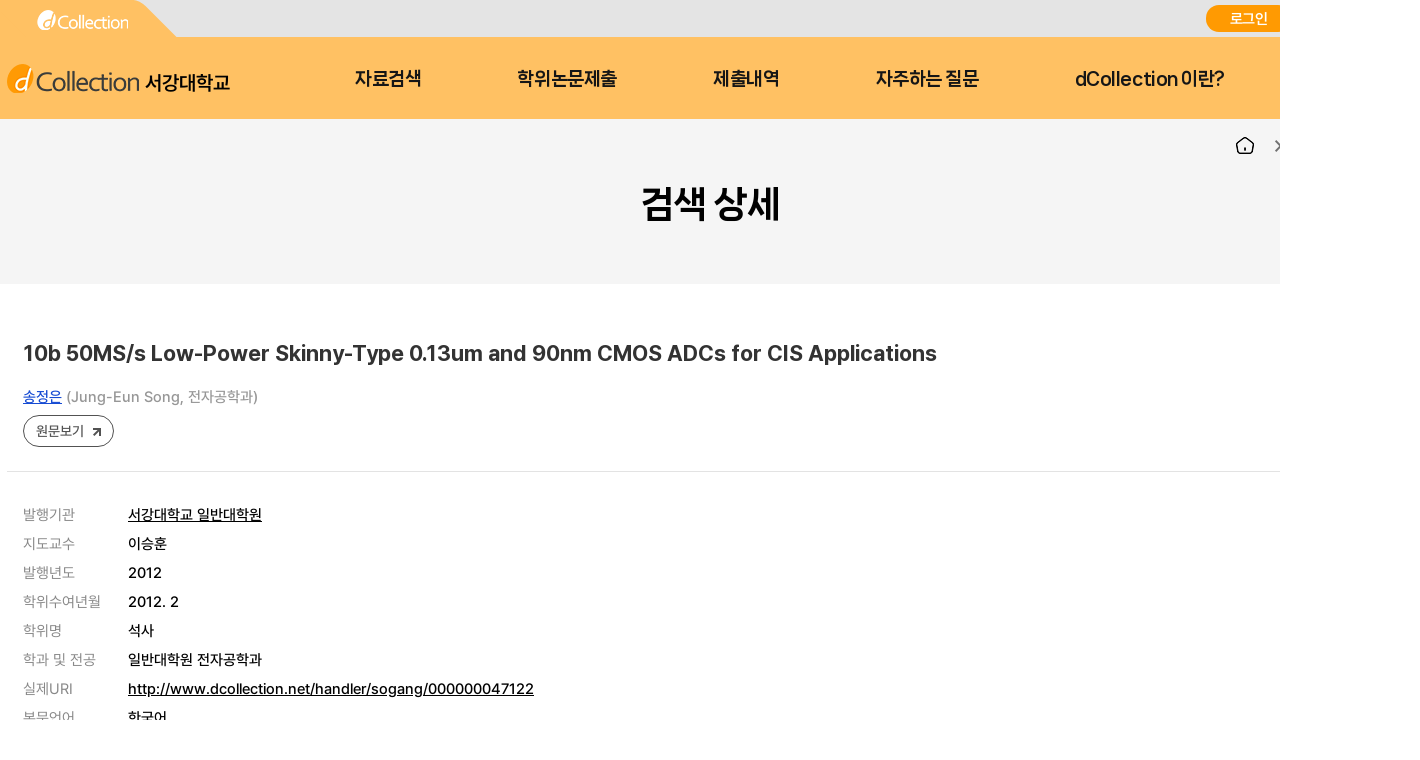

--- FILE ---
content_type: text/html;charset=UTF-8
request_url: https://dcollection.sogang.ac.kr/dcollection/srch/srchDetail/000000047122
body_size: 29401
content:




























<!DOCTYPE html>
<html lang="ko">
<head>
	<meta http-equiv="Content-Type" content="text/html; charset=utf-8"/>
	<meta http-equiv="X-UA-Compatible" content="IE=edge" />
	<meta name="description" content="디지털 학술정보 유통시스템" />
	<meta name="keyword" content="dCollection, Digital collection, 학술정보 유통시스템, 디지털 학술정보" />
    <title>dCollection 디지털 학술정보 유통시스템</title>
    

































































	 
		
	
	





	<script type="text/javascript">
		var ASK_ADMIN = '관리자에게 문의하시기 바랍니다.';
		var SELECT_DATE = '날짜선택';
		var DELETE = '삭제';		
		var ERROR_PROCESS = '처리중 오류가 발생했습니다.';
		var ERROR_OCCURRED = '오류가 발생했습니다.';
		var SESSION_TIMEOUT = '세션이 만료되었습니다.\n로그인이 필요합니다.';
		var LOGIN_REQUIRED = '로그인이 필요합니다.';
		var AUTH_REQUIRED = '권한이 필요합니다.';
		var REQUIRED_CONTENT = '내용을 입력하세요.';
		var MODIFY_SUCCESS = '수정되었습니다.';
		var DELETE_SUCCESS = '삭제되었습니다.';
		var PROCESS_SUCCESS = '처리되었습니다.';
		var ITEM_NO_MODIFY = '변경사항이 없거나 일치항목이 없습니다.';
		var ITEM_NO_EXIST = '아이템이 없습니다.';
		var ITEM_NO_ACCEPT = '별도제출 아이템은 인수처리할 수 없습니다.';
		var ITEM_NO_SELECT = '선택된 항목이 없습니다.';
		var ITEM_NO_CONVERT = '변환완료되지 않은 아이템은 검증처리할 수 없습니다.';
		var ITEM_NO_RECONVERT = '변환실패 상태의 아이템에 대해서만 재변환이 가능합니다.';
		var ITEM_NO_REJECT = '제출자가 제출한 논문만 반송이 가능합니다.';
		var ITEM_NO_MULTI_REJECT = '하나씩 반송처리할 수 있습니다.';
		var CONFIRM_INSERT = '등록하시겠습니까?';
		var CONFIRM_UPDATE = '수정하시겠습니까?';
		var CONFIRM_DELETE = '삭제하시겠습니까?';
		var CONFIRM_REJECT = '반송처리 하시겠습니까?';
		var CONFIRM_CONVERT = '변환 처리하시겠습니까?';
		var CONFIRM_ACCEPT = '인수 처리하시겠습니까?';
		var CONFIRM_VERIFY = '검증 처리하시겠습니까?';
		var CONFIRM_TRANSFER = '이관 처리하시겠습니까?';
		var CONFIRM_RECONVERT = '재변환 처리하시겠습니까?';
		var CONFIRM_CLEAN_DELETE = '아이템이 영구적으로 삭제됩니다. \n완전삭제하시겠습니까?';
		var CONFIRM_SUBMIT = '논문을 제출완료 처리하시겠습니까?';
		var CONFIRM_RESTORE = '복원하시겠습니까?';
		var CONFIRM_MODIFT_LICENSE = '저작권동의정보를 수정하시겠습니까?';
		var ERROR_TOC = '입력된 목차(책갈피) 정보에 오류가 있습니다.';
		var REQUIRED_TOC = '입력된 목차(책갈피)를 입력하세요.';
		var REQUIRED_PRINT_REASON = '확인서 제출 용도를 입력 해 주세요.';
		var AGREE_INTERNAL = '저작권동의는 하지 않았으나\n학교의 정책상 관내의 이용자에 한해서 원문보기만 제공됩니다.';
		var AGREE_ORIGINAL = '저작권 동의를 하지 않았으므로 원문은 서비스되지 않습니다.\n원문서비스를 원하시면 저작권 동의를 하시기 바랍니다.';
		var ITEM_CHANGE = '정말로 컬렉션 내의 모든 아이템에 일괄적용 하시겠습니까?';
		var WATERMARK_CHANGE = '워터마크 일괄수정 시 해당컬렉션의 전체 아이템이 \n재변환 되어 원문서비스가 중단 될 수 있습니다.\n계속 진행하시겠습니까?';
		var REQUIRED_COLLECTION = '컬렉션을 선택하세요.';
		var TEMP_SAVE_SUCCESS = '임시저장 되었습니다.';
		var SERVICEPRINT_ERROR = '선택 논문은 관리자 처리 후 제출확인서 출력이 가능합니다.(제출 후 3-4일 소요)';
		var AGREEPRINT_ERROR = '선택 논문은 관리자 처리 후 저작권동의서/제출확인서 출력이 가능합니다.(제출 후 1-2일 소요)';
		var SUBMITPRINT_ERROR = '선택 논문은 관리자 처리 후 제출확인서 출력이 가능합니다.(제출 후 2-3일 소요)';
		var NOT_OPENED = '논문제출기간 전입니다.';
		var ALREADY_CLOSED = '논문제출기간이 지났습니다.';
		var ALREADY_SUBMITED = '이미 제출한 컬렉션입니다.';
		var REQUIRED_DOC_MEDIA = '문서나 동영상 파일을 등록하세요.';
		var REQUIRED_DOC = '문서 파일을 등록하세요.';
		var REQUIRED_INJUNJI = '인준지를 등록하세요';
		var REQUIRED_MULTIMEDIA_FILE = '멀티미디어 파일을 등록하세요.';
		var REQUIRED_REFERENCE = '참고문헌을 등록하세요.';
		var VALIDATE_MAX_COUNT = '1개만 등록 가능합니다.';
		var CONFIRM_FILE_DELETE = '파일을 삭제하시겠습니까?';
		var REQUIRED_INPUT_BOX = '선택된 텍스트 상자가 없습니다.';
		var VALIDATE_TYPE_NOT_ALLOWED = '는 허용되지 않는 파일입니다.';
		var VALIDATE_SIZE_TOO_BIG = '의 용량이 너무 큽니다.';
		var TRANSMISSION_CANCEL = '전송이 취소되었습니다.';
		var UPLOAD_INFO1 = '※ 업로드 완료 후에 등록완료 버튼을 누르세요.';
		var UPLOAD_INFO2 = '업로드 완료중 입니다. 파일 사이즈에 따라 소요 시간이 증가됩니다.';
		var UPLOAD_COMPLETE = '100% 업로드 완료.';
		var UPLOAD_ERROR_OCCURRED = '정보 입력 오류가 발생했습니다.';
		var UPLOAD_FILE_ERROR_OCCURRED = '정보 입력 오류가 발생했습니다.';
		var RESTRICT_REASON = '원문서비스 게시일을 지정한 경우 사유서를 도서관에 제출해주시기 바랍니다.';
		var REQUIRED_MULTIMEDIA = '동영상 저작권을 선택하셔야 됩니다.';
		var REQUIRED_ADD_MATERIAL = '추가자료 저작권을 선택하셔야 됩니다.';
		var REQUIRED_REMOVE_MULTIMEDIA = '동영상이나 추가파일을 삭제 후에 원문유형을 변경하세요.';
		var SUBMIT_NOT_MOD = '제출완료 후 논문을 수정할 수 없습니다. 그래도 제출하시겠습니까?';
		var SUBMIT_COMPLETE = '※ 제출하신 논문의 정보를 확인하신 후 반드시 [제출완료] 버튼을 눌러 제출을 완료하시기 바랍니다.';
		
		var context = '/dcollection';
		var docRoot = '/dcollection';
		var lang = 'ko';
		var images = '/dcollection/images';
		var uploadFileSize = 10485760;
		var uploadOriginalFileSize = 524288000;
		var uploadAgreeFileSize = 20971520;
		var multimediaUseType = 'D';
		var multimediaUrl = 'http://www.dcollection.net:7478/hdcm';
		var multiviewUrl = 'http://www.dcollection.net:7478/hdcm/multiView/';
		var multiviewOriginalUrl = 'http://www.dcollection.net:7478/hdcm/multiViewOriginal/';
		var multimediaCloudUrl = 'http://kocw.xcache.kinxcdn.com';
		var multimediaCloudPath = '/DCOLL';
		var multimediaPath = '/multimedia';
		var chunkSize = 10485760;
		var mediaSize = 3221225472;
		var mediaFileSize = 2097152000;
		var mailUse = true;
		var smsUse = false;
		var loginUse = true;
		var linkUse = false;
		var linkUrl = '';
		var isUserTable = true;
		var isUserGateway = false;
		var lasSeriesUse = false;
		var isAdmin = false;
		var isStaff = false;
		var isPrivateMod = false;
		var privateVer = '0';
		var isOrgPdfUse = false;
		//PDF만 제출 여부
		var submiterPdf = true;
		var isniUse = true;
		var doiUse = false;
		var urekaUse = false;
		var urekaUrl = '';
		var agreeSeparateUse = true;
		var converterName = 'unidocs';
		
	</script>

	<link rel="shortcut icon" href="/dcollection/images/favicon.ico" type="image/x-icon" />
	<link rel="icon" href="/dcollection/images/favicon.ico" type="image/x-icon" />
    <link rel="apple-touch-icon-precomposed" sizes="114x114" href="/dcollection/images/apple-touch-icon-114x114-precomposed" />
	<link rel="apple-touch-icon-precomposed" sizes="72x72" href="/dcollection/images/fapple-touch-icon-76x76.png" />
	<link rel="apple-touch-icon-precomposed" sizes="57x57" href="/dcollection/images/apple-touch-icon.png" />
    
    
    	<link rel="stylesheet" type="text/css" href="/dcollection/style/submiter/reset.css">
		<link rel="stylesheet" type="text/css" href="/dcollection/script/swiper/swiper.min.css">
    	<link rel="stylesheet" type="text/css" href="/dcollection/style/submiter/standard.css">
    	<link rel="stylesheet" type="text/css" href="/dcollection/style/submiter/theme/common.css">
		<link rel="stylesheet" type="text/css" href="/dcollection/style/submiter/theme/sub.css">     
	    <link rel="stylesheet" type="text/css" href="/dcollection/style/commons/bootstrap-iso.css" />





	
	
	<link type="text/css" rel="stylesheet" href="/dcollection/js/jqeury-ui/jquery-ui.min.css">
    <link type="text/css" rel="stylesheet" href="/dcollection/js/sticky/jquery.stickytable.css">
	<link type="text/css" rel="stylesheet" href="/dcollection/js/summernote/summernote.css" />

    <script src="/dcollection/js/jquery-cdn/jquery-3.5.1.min.js"></script>
	<script src="/dcollection/js/bootstrap/bootstrap.min.js"></script>
	<script src="/dcollection/js/jquery.popupwindow.js"></script>
	<script src="/dcollection/js/jquery.is_blank.js"></script>
    <script src="/dcollection/js/jqeury-ui/jquery-ui.min.js"></script>
	<script src="/dcollection/js/jquery.fileupload.js"></script>
    <script src="/dcollection/js/jquery.iframe-transport.js"></script>
    <script src="/dcollection/js/jquery.print.js"></script>
	<script src="/dcollection/js/jquery.form.min.js"></script>
	<script src="/dcollection/js/zebra_cookie.js"></script>
    <script src="/dcollection/js/sticky/jquery.stickytable.js"></script>

    <script src="/dcollection/js/summernote/summernote.min.js"></script>
	
		<script src="/dcollection/js/summernote/lang/summernote-ko-KR.min.js"></script>
	
    
    <script src="/dcollection/script/commons/common.js"></script>
    <script src="/dcollection/script/menu.js"></script>
	<script src="/dcollection/script/sub.js"></script>
    <script src="/dcollection/script/swiper/swiper.min.js"></script>

	
	
    <script type="text/javascript" src="/dcollection/script/search/search.js"></script>
</head>
<body >
<!-- 일반이용자 -->
	
		<div id="wrap">
			












<script>
	$(document).ready(function(e){
		//agent check 추가
	    var agent = navigator.userAgent.toLowerCase();
		if ( !((navigator.appName == 'Netscape' && navigator.userAgent.search('Trident') != -1) || (agent.indexOf("msie") != -1)) ) {
			$('.topInfo').hide();
		}

		$(".lang").on('change',function(){
			window.location.href = '/dcollection/srch/srchDetail/000000047122?localeParam='+$(this).val();
	    });
		
		var logoChange = setInterval(function() {					   
		    if($(".logoKor").attr("style").indexOf("display: none;")>-1){
		    	$(".logoEng").toggle();	
		    	$(".logoKor").toggle("slide", { direction: 'down'},2000);		    		    			    			   		    	
		    }else{
		    	$(".logoKor").toggle();	 
		    	$(".logoEng").toggle("slide", { direction: 'down'},2000);	 	     	
		    }		    		     
		}, 6000);	
	});
</script>

	
	
		
		
	











	<div id="header">
		<div class="top">
			<div>
				<div class="quickLink">
					<a href=""><img src="/dcollection/images/ko/common/header/quickLink1.png" alt="dCollection">
					</a>
<!-- 					<a href=""> -->


<!-- 					</a> -->
					
				</div>
				<div class="log">
					
						<a href="/dcollection/login" title="로그인" class="login">로그인</a>
						
					
					


					<select class="lang">
						<option id="lang_ko" value="ko" selected>KOR</option>
						<option id="lang_en" value="en" >ENG</option>
					</select>
				</div>
			</div>
		</div>
		<div class="bottom">
			<div>
				<h1 class="logo">
					<a href="/dcollection/">
						<img src="/dcollection/images/ko/common/header/logo.png" alt="서강대학교"><span>서강대학교</span>
					</a>
				</h1>
				<!-- gnb -->
				<div id="gnb">
					<ul>
						<li>
							<a href="/dcollection/srch/srchSearch">자료검색</a>
							<div>
								
								
									
									
										
										
											
											
											
											
										
										
									
								
								
								<ul>
									
									
										
											
											
												
												
												<li><a href="/dcollection/browse/broDeptDir">학과별</a></li>
											
											
										
									
										
											
											
											
												
												<li><a href="/dcollection/browse/broColDir" >컬렉션</a></li>
											
										
									
									
									<li><a href="/dcollection/browse/broTitList">제목순</a></li>
								</ul>
							</div>
						</li>
						<li class="select">
							<a href="/dcollection/submit/process/help">학위논문제출</a>
						</li>
						<li>
							<a href="/dcollection/submit/submiter/list">제출내역</a>
						</li>
						<li>
							<a href="/dcollection/bbs/faq/faqList/ko">자주하는 질문</a>
						</li>
						<li>
							<a href="/dcollection/intro">dCollection 이란?</a>
						</li>
					</ul>
				</div>
				<!-- //gnb -->
<!-- 				<div class="moveArea" style="width:40px;"> -->

<!-- 					<a href="" class="searchBtn">검색바로가기</a> -->
<!-- 					<div class="searchPop"> -->
<!-- 						<form name="searchFBean" id="" class="searchFrm" method="get" action="/srch/srchResultList"> -->
<!-- 							<fieldset> -->
<!-- 								<legend>검색옵션 선택 및 검색어 입력</legend> -->
<!-- 								<div> -->
<!-- 									<select name="searchWhere1"> -->
<!-- 										<option value="all">전체</option> -->
<!-- 										<option value="title_all">서명</option> -->
<!-- 										<option value="creator_all">저자</option> -->
<!-- 										<option value="publisher_srch">발행처</option> -->
<!-- 										<option value="subject">주제어</option> -->
<!-- 										<option value="advisor">지도교수</option> -->
<!-- 										<option value="major_srch">학과명</option> -->
<!-- 									</select> -->
<!-- 									<div class="inputArea"> -->
<!-- 										<input type="text" name="searchKeyWord1" required="required" placeholder=""> -->

<!-- 									</div> -->
<!-- 								</div> -->
<!-- 							</fieldset> -->
<!-- 						</form> -->
<!-- 					</div> -->

<!-- 				</div> -->
			</div>
		</div>
	</div>

<!-- header -->
			<hr />
			







<script>
	$(document).ready(function(e){
		$('.detailInfo dl dt a.moreOpen').click(function(){
			$(this).hide();
			$(this).parent().parent().find('a.moreClose').show();
			$(this).parent().parent().find('.view').hide();
			$(this).parent().parent().find('.moreView').show();
			$('.detailInfo dl dt a.moreClose').click(function(){
				$(this).hide();
				$(this).parent().parent().find('a.moreOpen').show();
				$(this).parent().parent().find('.view').show();
				$(this).parent().parent().find('.moreView').hide();
				return false;
			});
			return false;

		});


		$("#itemDetailExport").click(function(){
			$(this).target = "_blank";
			$.popupWindow(context+"/srch/popup/srchExportPopup?id=000000047122", {name:'exportPopup',height:750, width:700, scrollbars:true, resizable:true});

		});

		$("#metaView").click(function(){
			$(this).target = "_blank";
			$.popupWindow(context+"/srch/popup/srchMetaViewPopup/000000047122", {name:'metaViewPopup',height:750, width:700, scrollbars:true, resizable:true});

		});
	});

</script>
<link rel="stylesheet" type="text/css" href="/dcollection/style/submiter/search.css">

	
		
		
		
		
		
		
		
		
		
		
		
		
		
		
	

	
		
		
		
		
		
		
		
		
		
		
		
		
		
		
	

	
		
		
		
		
		
		
		
		
		
		
		
		
		
		
	

	
		
		
		
		
		
		
		
		
		
		
		
		
		
		
	

	
		
		
		
		
		
		
		
		
		
		
		
		
		
		
	

	
		
		
		
		
		
		
		
		
		
		
		
		
		
		
	

	
		
		
		
		
		
		
		
		
		
		
		
		
		
		
	

	
		
		
		
		
		
		
		
		
		
		
		
		
		
		
	

	
		
		
		
		
		
		
		
		
		
		
		
		
		
		
	

	
		
		
		
		
		
		
		
		
		
		
		
		
		
		
	

	
		
		
		
		
		
		
		
		
		
		
		
		
		
		
	

	
		
		
		
		
		
		
		
		
		
		
		
		
		
		
	

	
		
		
		
		
		
		
		
		
		
		
		
		
		
		
	

	
		
		
		
		
		
		
		
		
		
		
		
		
		
		
	

	
		
		
		
		
		
		
		
		
		
		
		
		
		
		
	

	
		
		
		
		
		
		
		
		
		
		
		
		
		
		
	

	
		
		
		
		
		
		
		
		
		
		
		
		
		
		
	

	
		
		
		
		
		
		
		
		
		
		
		
		
		
		
	

	
		
		
		
		
		
		
		
		
		
		
		
		
		
		
	

	
		
		
		
		
		
		
		
		
		
		
		
		
		
		
	

	
		
		
		
		
		
		
		
		
		
		
		
		
		
		
	

	
		
		
		
		
		
		
		
		
		
		
		
		
		
		
	

	<!-- container -->
		<div class="container">
		
			<div class="containerTop">
				<div>
					<ul class="navigation">
						<li class="home"><a href="/dcollection/"><img src="/dcollection/images/ko/common/ico/home.png" alt="Home"></a></li>
						<li><a href="#">검색</a></li>
						<li class="currentPage"><a href="#">검색 상세</a></li>
					</ul>
					<h2 class="title">검색 상세</h2>
				</div>
			</div>
		
			<div id="content">
				<div class="searchDetail">
					<div class="bookBriefInfo">
						<div class="titArea">
							<h3 class="bookTit">
								10b 50MS/s Low-Power Skinny-Type 0.13um and 90nm CMOS ADCs for CIS Applications
								
								
								
							</h3>
							<p class="translated"></p>
						</div>
						<ul class="related">
							<li class="writer">
								<a href="/dcollection/srch/srchResultListByLink?keyword=%EC%86%A1%EC%A0%95%EC%9D%80&field=creator_all">송정은</a> (Jung-Eun Song, 전자공학과) 
							</li>
							<li class="volume">
								
								
								
								<a href="/dcollection/srch/srchDetail/"></a>
							</li>
						</ul>
						<ul class="bookBtns">
							<li>
								
									
									
										
										
										
											<a class="bookBtn" href="javascript:orgView('000000047122');">원문보기</a>
										
									
								
							</li>
						</ul>
					</div>
					<div class="bookDetailInfo">
						<ul class="detailArea">
							
								
									
										
											
										
										
										
									
								
							
								
									
										
											
										
										
										
									
								
							
								
									
										
											
										
										
										
									
								
							
								
									
										
											
										
										
										
									
								
							
								
									
								
							
								
									
										
											
												
													
													
														<li>
															<span class="eleName">발행기관</span>
														
															<span class="eleMeta"><a href="/dcollection/srch/srchResultListByLink?keyword=%EC%84%9C%EA%B0%95%EB%8C%80%ED%95%99%EA%B5%90+%EC%9D%BC%EB%B0%98%EB%8C%80%ED%95%99%EC%9B%90&field=publisher_srch">서강대학교 일반대학원</a></span>
														</li>
													
													
													
													
													
												
											
										
										
										
									
								
							
								
									
										
											
												
													
													
													
													
													
													
														<li>
															<span class="eleName">지도교수</span>
															<span class="eleMeta">이승훈</span>
														</li>
													
												
											
										
										
										
									
								
							
								
									
										
											
												
													
													
													
													
													
													
														<li>
															<span class="eleName">발행년도</span>
															<span class="eleMeta">2012</span>
														</li>
													
												
											
										
										
										
									
								
							
								
									
										
											
												
													
													
													
													
													
													
														<li>
															<span class="eleName">학위수여년월</span>
															<span class="eleMeta">2012. 2</span>
														</li>
													
												
											
										
										
										
									
								
							
								
									
								
							
								
									
								
							
								
									
										
											
												
													
													
													
													
													
													
														<li>
															<span class="eleName">학위명</span>
															<span class="eleMeta">석사</span>
														</li>
													
												
											
										
										
										
									
								
							
								
									
										
											
												
													
													
													
													
													
													
														<li>
															<span class="eleName">학과 및 전공</span>
															<span class="eleMeta">일반대학원 전자공학과</span>
														</li>
													
												
											
										
										
										
									
								
							
								
									
								
							
								
									
								
							
								
									
								
							
								
									
								
							
								
									
								
							
								
									
										
											
												
													
													
													
														<li>
															<span class="eleName">실제URI</span>
															<span class="eleMeta"><a href="http://www.dcollection.net/handler/sogang/000000047122" target="_blank">http://www.dcollection.net/handler/sogang/000000047122</a></span>
														</li>
													
													
													
													
												
											
										
										
										
									
								
							
								
									
								
							
								
									
										
											
												
													
													
													
													
													
													
														<li>
															<span class="eleName">본문언어</span>
															<span class="eleMeta">한국어</span>
														</li>
													
												
											
										
										
										
									
								
							
								
									
										
											
												
													
													
													
													
													
													
														<li>
															<span class="eleName">저작권</span>
															<span class="eleMeta">서강대학교 논문은 저작원 보호를 받습니다.</span>
														</li>
													
												
											
										
										
										
									
								
							
						</ul>
					</div>
					<div class="bookContents">
						
							
								<div class="bookContent">
									<h4 class="bcTit">초록/요약</h4>
									<p class="bcTxt">
										   본 논문에서는 CIS 응용을 위해 제한된 폭을 갖는 10비트 50MS/s 사양의 0.13um 및 90nm CMOS 파이프라인 ADC를 제안한다. 통상 CIS에 사용되는 아날로그회로에서는 수용 가능한 조도범위를 충분히 확보하기 위해 높은 전원전압을 사용하여 넓은 범위의 아날로그 신호를 처리한다. 그 반면, 디지털 회로에서는 전력 효율을 위해 낮은 전원전압을 사용하므로 제안하는 ADC는 해당 전원전압을 모두 사용하여 넓은 범위의 아날로그 신호를 낮은 전압기반의 디지털 신호로 변환하도록 설계하였다. 또한 MDAC에 있는 두개의 잔류 증폭기에 적용한 증폭기 공유기법은 각 단의 증폭동작에 따라 전류를 조절하여 증폭기의 성능을 최적화하여 전력 효율을 더욱 향상시켰다. 한편, 제안하는 90nm CMOS ADC의 경우 다양한 CIS 응용을 위해 넓은 가변입력 신호범위를 처리할 수 있도록 설계하였으며 온-칩 기준전류 및 전압회로에서는 각 필요한 입력 신호범위에 대하여 외부로부터 인가되는 하나의 전압을 기반으로 공통모드전압이 일정한 가변 기준전압을 생성한다. 제안하는 0.13um CMOS 공정기반의 첫 번째 시제품 ADC1의 측정된 DNL 및 INL은 10비트 해상도에서 각각 최대 0.42LSB, 1.19LSB 수준을 보이며, 동적 성능은 50MS/s 동작속도에서 55.4dB의 SNDR과 68.7dB의 SFDR을 보인다. 시제품 ADC1의 칩 면적은 0.53mm2이며, 2.0V의 아날로그 전원전압, 2.8V 및 1.2V 등 두 종류의 디지털 전원전압에서 총 15.6mW의 전력을 소모한다. 또한 현재 제작중인 두 번째 시제품 90nm CMOS ADC2의 칩 면적은 0.23mm2이며, 모의실험 결과 2.5V 및 1.2V의 전원전압에서 입력 신호범위에 따라 16.6～17.8mW의 전력을 소모한다.
									</p>
									<a href="" class="moreBtn">more</a>
								</div>
							
							
						
							
								<div class="bookContent">
									<h4 class="bcTit">초록/요약</h4>
									<p class="bcTxt">
										 This work proposes skinny-type 10b 50MS/s 0.13um and 90nm CMOS pipeline ADCs for CIS applications. Analog circuits for CIS commonly employ a high supply voltage to acquire a high enough dynamic range, while digital circuits use a low supply voltage to minimize power consumption and chip area.  The proposed ADCs convert analog signals in a wide-swing range into low voltage-based digital data based on both of the high and low supply voltages.  An op-amp sharing technique for residue amplifiers in the MDACs improves further the power efficiency by steering the bias currents properly and optimizing the op-amp performance, based on the amplification mode of each MDAC.  The proposed on-chip current and voltage reference circuits of the 90nm CMOS prototype ADC2 generate the required variable reference voltages with a fixed common-mode level using a single external voltage for wideband variable input signal processing.  The first prototype ADC in a 0.13um CMOS process providing 0.35um thick-gate-oxide transistors demonstrates the measured DNL and INL within 0.42LSB and 1.19LSB, respectively.  The ADC1 shows a maximum SNDR of 55.4dB and a maximum SFDR of 68.7dB at 50MS/s, respectively.  The ADC1 with an active die area of 0.53mm2 consumes 15.6mW at 50MS/s with an analog voltage of 2.0V and two digital voltages of 2.8V (=DH) and 1.2V (=DL).  The second prototype ADC2 simulated in a 90nm CMOS process is under fabrication, occupies 0.23mm2, and consumes 16.6mW to 17.8mW depending on input modes at a voltage of 2.5V and 1.2V.
									</p>
									<a href="" class="moreBtn">more</a>
								</div>
							
							
						
					</div>
				</div>
				<div class="btnBunchType1 mt40">
					<span><a href="#" id="itemDetailExport" class="btnType2">반출</a></span>
					<span><a href="#" id="metaView" class="btnType1">Meta View</a></span>
					
						
						
							<span><a href="/dcollection/srch/srchResultList?treePageNum=1&navigationSize=10&start=0&sortField=score&pageSize=10&rows=10&searchTotalCount=0&searthTotalPage=0&sortDir=desc&pageNum=1&ajax=false" class="btnType2">목록</a></span>
						
					
				</div>
			</div>
		</div>
	<!-- //container -->
				<hr />
			<!-- footer 시작 -->
			


<!-- footer -->
<div id="footer">
	<div>
		<div class="footerMenu">
			
				<ul>
					<li class="privacy"><a href="javascript:popupPolicy();">개인정보처리방침</a></li>
				</ul>
			
		</div>
		<div class="address">
			<address><strong>04107 서울시 마포구 백범로35(신수동) 서강대학교 로욜라도서관</strong></address>
			<p class="copyright">Copyright ⓒ 2004 Loyola Library, Sogang University, All Rights Reserved. <a href="mailto:libcomp@sogang.ac.kr" style="color:#a2a7b3;text-decoration:none;">E-mail to Webmaster</a></p>
		</div>
	</div>
</div>

<script>
function popupPolicy(){
	$.popupWindow(context+'/common/popup/policy', {name:'popupPolicy', height:510, width:510, scrollbars:true});
}
</script>
<!-- //footer -->
			<!-- footer 끝 -->

			<div class="loading" style="display:none">
				<div>
					<img src="/dcollection/images/commons/loading.gif" alt="로딩화면" style="position" />
					<p>LOADING...</p>
				</div>
			</div>
		</div>
	
	
	<!-- 관리자 -->
	

</body>
</html>